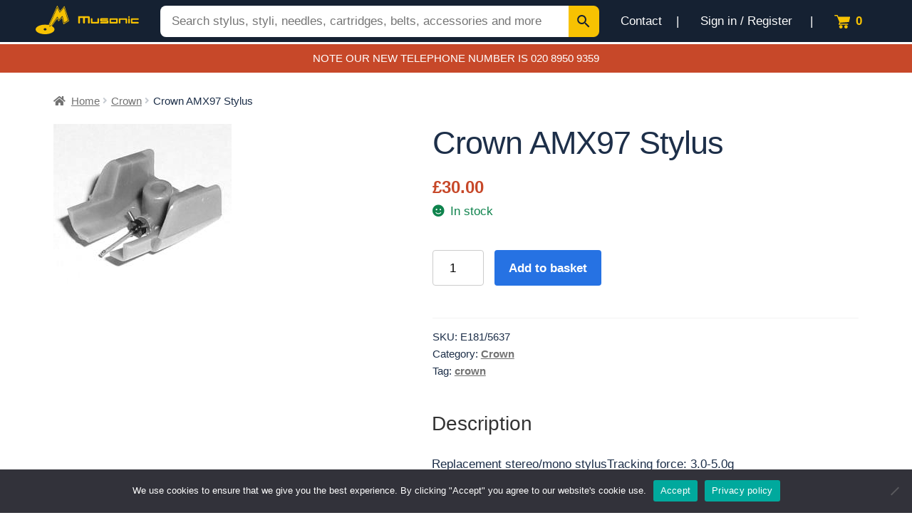

--- FILE ---
content_type: text/html; charset=utf-8
request_url: https://www.google.com/recaptcha/api2/anchor?ar=1&k=6LfQFSEdAAAAALQRcGuyJqMULKBHIhWLEKWbUbsE&co=aHR0cHM6Ly93d3cubXVzb25pYy5jby51azo0NDM.&hl=en&v=PoyoqOPhxBO7pBk68S4YbpHZ&size=invisible&anchor-ms=20000&execute-ms=30000&cb=sbufrvg8owwz
body_size: 48735
content:
<!DOCTYPE HTML><html dir="ltr" lang="en"><head><meta http-equiv="Content-Type" content="text/html; charset=UTF-8">
<meta http-equiv="X-UA-Compatible" content="IE=edge">
<title>reCAPTCHA</title>
<style type="text/css">
/* cyrillic-ext */
@font-face {
  font-family: 'Roboto';
  font-style: normal;
  font-weight: 400;
  font-stretch: 100%;
  src: url(//fonts.gstatic.com/s/roboto/v48/KFO7CnqEu92Fr1ME7kSn66aGLdTylUAMa3GUBHMdazTgWw.woff2) format('woff2');
  unicode-range: U+0460-052F, U+1C80-1C8A, U+20B4, U+2DE0-2DFF, U+A640-A69F, U+FE2E-FE2F;
}
/* cyrillic */
@font-face {
  font-family: 'Roboto';
  font-style: normal;
  font-weight: 400;
  font-stretch: 100%;
  src: url(//fonts.gstatic.com/s/roboto/v48/KFO7CnqEu92Fr1ME7kSn66aGLdTylUAMa3iUBHMdazTgWw.woff2) format('woff2');
  unicode-range: U+0301, U+0400-045F, U+0490-0491, U+04B0-04B1, U+2116;
}
/* greek-ext */
@font-face {
  font-family: 'Roboto';
  font-style: normal;
  font-weight: 400;
  font-stretch: 100%;
  src: url(//fonts.gstatic.com/s/roboto/v48/KFO7CnqEu92Fr1ME7kSn66aGLdTylUAMa3CUBHMdazTgWw.woff2) format('woff2');
  unicode-range: U+1F00-1FFF;
}
/* greek */
@font-face {
  font-family: 'Roboto';
  font-style: normal;
  font-weight: 400;
  font-stretch: 100%;
  src: url(//fonts.gstatic.com/s/roboto/v48/KFO7CnqEu92Fr1ME7kSn66aGLdTylUAMa3-UBHMdazTgWw.woff2) format('woff2');
  unicode-range: U+0370-0377, U+037A-037F, U+0384-038A, U+038C, U+038E-03A1, U+03A3-03FF;
}
/* math */
@font-face {
  font-family: 'Roboto';
  font-style: normal;
  font-weight: 400;
  font-stretch: 100%;
  src: url(//fonts.gstatic.com/s/roboto/v48/KFO7CnqEu92Fr1ME7kSn66aGLdTylUAMawCUBHMdazTgWw.woff2) format('woff2');
  unicode-range: U+0302-0303, U+0305, U+0307-0308, U+0310, U+0312, U+0315, U+031A, U+0326-0327, U+032C, U+032F-0330, U+0332-0333, U+0338, U+033A, U+0346, U+034D, U+0391-03A1, U+03A3-03A9, U+03B1-03C9, U+03D1, U+03D5-03D6, U+03F0-03F1, U+03F4-03F5, U+2016-2017, U+2034-2038, U+203C, U+2040, U+2043, U+2047, U+2050, U+2057, U+205F, U+2070-2071, U+2074-208E, U+2090-209C, U+20D0-20DC, U+20E1, U+20E5-20EF, U+2100-2112, U+2114-2115, U+2117-2121, U+2123-214F, U+2190, U+2192, U+2194-21AE, U+21B0-21E5, U+21F1-21F2, U+21F4-2211, U+2213-2214, U+2216-22FF, U+2308-230B, U+2310, U+2319, U+231C-2321, U+2336-237A, U+237C, U+2395, U+239B-23B7, U+23D0, U+23DC-23E1, U+2474-2475, U+25AF, U+25B3, U+25B7, U+25BD, U+25C1, U+25CA, U+25CC, U+25FB, U+266D-266F, U+27C0-27FF, U+2900-2AFF, U+2B0E-2B11, U+2B30-2B4C, U+2BFE, U+3030, U+FF5B, U+FF5D, U+1D400-1D7FF, U+1EE00-1EEFF;
}
/* symbols */
@font-face {
  font-family: 'Roboto';
  font-style: normal;
  font-weight: 400;
  font-stretch: 100%;
  src: url(//fonts.gstatic.com/s/roboto/v48/KFO7CnqEu92Fr1ME7kSn66aGLdTylUAMaxKUBHMdazTgWw.woff2) format('woff2');
  unicode-range: U+0001-000C, U+000E-001F, U+007F-009F, U+20DD-20E0, U+20E2-20E4, U+2150-218F, U+2190, U+2192, U+2194-2199, U+21AF, U+21E6-21F0, U+21F3, U+2218-2219, U+2299, U+22C4-22C6, U+2300-243F, U+2440-244A, U+2460-24FF, U+25A0-27BF, U+2800-28FF, U+2921-2922, U+2981, U+29BF, U+29EB, U+2B00-2BFF, U+4DC0-4DFF, U+FFF9-FFFB, U+10140-1018E, U+10190-1019C, U+101A0, U+101D0-101FD, U+102E0-102FB, U+10E60-10E7E, U+1D2C0-1D2D3, U+1D2E0-1D37F, U+1F000-1F0FF, U+1F100-1F1AD, U+1F1E6-1F1FF, U+1F30D-1F30F, U+1F315, U+1F31C, U+1F31E, U+1F320-1F32C, U+1F336, U+1F378, U+1F37D, U+1F382, U+1F393-1F39F, U+1F3A7-1F3A8, U+1F3AC-1F3AF, U+1F3C2, U+1F3C4-1F3C6, U+1F3CA-1F3CE, U+1F3D4-1F3E0, U+1F3ED, U+1F3F1-1F3F3, U+1F3F5-1F3F7, U+1F408, U+1F415, U+1F41F, U+1F426, U+1F43F, U+1F441-1F442, U+1F444, U+1F446-1F449, U+1F44C-1F44E, U+1F453, U+1F46A, U+1F47D, U+1F4A3, U+1F4B0, U+1F4B3, U+1F4B9, U+1F4BB, U+1F4BF, U+1F4C8-1F4CB, U+1F4D6, U+1F4DA, U+1F4DF, U+1F4E3-1F4E6, U+1F4EA-1F4ED, U+1F4F7, U+1F4F9-1F4FB, U+1F4FD-1F4FE, U+1F503, U+1F507-1F50B, U+1F50D, U+1F512-1F513, U+1F53E-1F54A, U+1F54F-1F5FA, U+1F610, U+1F650-1F67F, U+1F687, U+1F68D, U+1F691, U+1F694, U+1F698, U+1F6AD, U+1F6B2, U+1F6B9-1F6BA, U+1F6BC, U+1F6C6-1F6CF, U+1F6D3-1F6D7, U+1F6E0-1F6EA, U+1F6F0-1F6F3, U+1F6F7-1F6FC, U+1F700-1F7FF, U+1F800-1F80B, U+1F810-1F847, U+1F850-1F859, U+1F860-1F887, U+1F890-1F8AD, U+1F8B0-1F8BB, U+1F8C0-1F8C1, U+1F900-1F90B, U+1F93B, U+1F946, U+1F984, U+1F996, U+1F9E9, U+1FA00-1FA6F, U+1FA70-1FA7C, U+1FA80-1FA89, U+1FA8F-1FAC6, U+1FACE-1FADC, U+1FADF-1FAE9, U+1FAF0-1FAF8, U+1FB00-1FBFF;
}
/* vietnamese */
@font-face {
  font-family: 'Roboto';
  font-style: normal;
  font-weight: 400;
  font-stretch: 100%;
  src: url(//fonts.gstatic.com/s/roboto/v48/KFO7CnqEu92Fr1ME7kSn66aGLdTylUAMa3OUBHMdazTgWw.woff2) format('woff2');
  unicode-range: U+0102-0103, U+0110-0111, U+0128-0129, U+0168-0169, U+01A0-01A1, U+01AF-01B0, U+0300-0301, U+0303-0304, U+0308-0309, U+0323, U+0329, U+1EA0-1EF9, U+20AB;
}
/* latin-ext */
@font-face {
  font-family: 'Roboto';
  font-style: normal;
  font-weight: 400;
  font-stretch: 100%;
  src: url(//fonts.gstatic.com/s/roboto/v48/KFO7CnqEu92Fr1ME7kSn66aGLdTylUAMa3KUBHMdazTgWw.woff2) format('woff2');
  unicode-range: U+0100-02BA, U+02BD-02C5, U+02C7-02CC, U+02CE-02D7, U+02DD-02FF, U+0304, U+0308, U+0329, U+1D00-1DBF, U+1E00-1E9F, U+1EF2-1EFF, U+2020, U+20A0-20AB, U+20AD-20C0, U+2113, U+2C60-2C7F, U+A720-A7FF;
}
/* latin */
@font-face {
  font-family: 'Roboto';
  font-style: normal;
  font-weight: 400;
  font-stretch: 100%;
  src: url(//fonts.gstatic.com/s/roboto/v48/KFO7CnqEu92Fr1ME7kSn66aGLdTylUAMa3yUBHMdazQ.woff2) format('woff2');
  unicode-range: U+0000-00FF, U+0131, U+0152-0153, U+02BB-02BC, U+02C6, U+02DA, U+02DC, U+0304, U+0308, U+0329, U+2000-206F, U+20AC, U+2122, U+2191, U+2193, U+2212, U+2215, U+FEFF, U+FFFD;
}
/* cyrillic-ext */
@font-face {
  font-family: 'Roboto';
  font-style: normal;
  font-weight: 500;
  font-stretch: 100%;
  src: url(//fonts.gstatic.com/s/roboto/v48/KFO7CnqEu92Fr1ME7kSn66aGLdTylUAMa3GUBHMdazTgWw.woff2) format('woff2');
  unicode-range: U+0460-052F, U+1C80-1C8A, U+20B4, U+2DE0-2DFF, U+A640-A69F, U+FE2E-FE2F;
}
/* cyrillic */
@font-face {
  font-family: 'Roboto';
  font-style: normal;
  font-weight: 500;
  font-stretch: 100%;
  src: url(//fonts.gstatic.com/s/roboto/v48/KFO7CnqEu92Fr1ME7kSn66aGLdTylUAMa3iUBHMdazTgWw.woff2) format('woff2');
  unicode-range: U+0301, U+0400-045F, U+0490-0491, U+04B0-04B1, U+2116;
}
/* greek-ext */
@font-face {
  font-family: 'Roboto';
  font-style: normal;
  font-weight: 500;
  font-stretch: 100%;
  src: url(//fonts.gstatic.com/s/roboto/v48/KFO7CnqEu92Fr1ME7kSn66aGLdTylUAMa3CUBHMdazTgWw.woff2) format('woff2');
  unicode-range: U+1F00-1FFF;
}
/* greek */
@font-face {
  font-family: 'Roboto';
  font-style: normal;
  font-weight: 500;
  font-stretch: 100%;
  src: url(//fonts.gstatic.com/s/roboto/v48/KFO7CnqEu92Fr1ME7kSn66aGLdTylUAMa3-UBHMdazTgWw.woff2) format('woff2');
  unicode-range: U+0370-0377, U+037A-037F, U+0384-038A, U+038C, U+038E-03A1, U+03A3-03FF;
}
/* math */
@font-face {
  font-family: 'Roboto';
  font-style: normal;
  font-weight: 500;
  font-stretch: 100%;
  src: url(//fonts.gstatic.com/s/roboto/v48/KFO7CnqEu92Fr1ME7kSn66aGLdTylUAMawCUBHMdazTgWw.woff2) format('woff2');
  unicode-range: U+0302-0303, U+0305, U+0307-0308, U+0310, U+0312, U+0315, U+031A, U+0326-0327, U+032C, U+032F-0330, U+0332-0333, U+0338, U+033A, U+0346, U+034D, U+0391-03A1, U+03A3-03A9, U+03B1-03C9, U+03D1, U+03D5-03D6, U+03F0-03F1, U+03F4-03F5, U+2016-2017, U+2034-2038, U+203C, U+2040, U+2043, U+2047, U+2050, U+2057, U+205F, U+2070-2071, U+2074-208E, U+2090-209C, U+20D0-20DC, U+20E1, U+20E5-20EF, U+2100-2112, U+2114-2115, U+2117-2121, U+2123-214F, U+2190, U+2192, U+2194-21AE, U+21B0-21E5, U+21F1-21F2, U+21F4-2211, U+2213-2214, U+2216-22FF, U+2308-230B, U+2310, U+2319, U+231C-2321, U+2336-237A, U+237C, U+2395, U+239B-23B7, U+23D0, U+23DC-23E1, U+2474-2475, U+25AF, U+25B3, U+25B7, U+25BD, U+25C1, U+25CA, U+25CC, U+25FB, U+266D-266F, U+27C0-27FF, U+2900-2AFF, U+2B0E-2B11, U+2B30-2B4C, U+2BFE, U+3030, U+FF5B, U+FF5D, U+1D400-1D7FF, U+1EE00-1EEFF;
}
/* symbols */
@font-face {
  font-family: 'Roboto';
  font-style: normal;
  font-weight: 500;
  font-stretch: 100%;
  src: url(//fonts.gstatic.com/s/roboto/v48/KFO7CnqEu92Fr1ME7kSn66aGLdTylUAMaxKUBHMdazTgWw.woff2) format('woff2');
  unicode-range: U+0001-000C, U+000E-001F, U+007F-009F, U+20DD-20E0, U+20E2-20E4, U+2150-218F, U+2190, U+2192, U+2194-2199, U+21AF, U+21E6-21F0, U+21F3, U+2218-2219, U+2299, U+22C4-22C6, U+2300-243F, U+2440-244A, U+2460-24FF, U+25A0-27BF, U+2800-28FF, U+2921-2922, U+2981, U+29BF, U+29EB, U+2B00-2BFF, U+4DC0-4DFF, U+FFF9-FFFB, U+10140-1018E, U+10190-1019C, U+101A0, U+101D0-101FD, U+102E0-102FB, U+10E60-10E7E, U+1D2C0-1D2D3, U+1D2E0-1D37F, U+1F000-1F0FF, U+1F100-1F1AD, U+1F1E6-1F1FF, U+1F30D-1F30F, U+1F315, U+1F31C, U+1F31E, U+1F320-1F32C, U+1F336, U+1F378, U+1F37D, U+1F382, U+1F393-1F39F, U+1F3A7-1F3A8, U+1F3AC-1F3AF, U+1F3C2, U+1F3C4-1F3C6, U+1F3CA-1F3CE, U+1F3D4-1F3E0, U+1F3ED, U+1F3F1-1F3F3, U+1F3F5-1F3F7, U+1F408, U+1F415, U+1F41F, U+1F426, U+1F43F, U+1F441-1F442, U+1F444, U+1F446-1F449, U+1F44C-1F44E, U+1F453, U+1F46A, U+1F47D, U+1F4A3, U+1F4B0, U+1F4B3, U+1F4B9, U+1F4BB, U+1F4BF, U+1F4C8-1F4CB, U+1F4D6, U+1F4DA, U+1F4DF, U+1F4E3-1F4E6, U+1F4EA-1F4ED, U+1F4F7, U+1F4F9-1F4FB, U+1F4FD-1F4FE, U+1F503, U+1F507-1F50B, U+1F50D, U+1F512-1F513, U+1F53E-1F54A, U+1F54F-1F5FA, U+1F610, U+1F650-1F67F, U+1F687, U+1F68D, U+1F691, U+1F694, U+1F698, U+1F6AD, U+1F6B2, U+1F6B9-1F6BA, U+1F6BC, U+1F6C6-1F6CF, U+1F6D3-1F6D7, U+1F6E0-1F6EA, U+1F6F0-1F6F3, U+1F6F7-1F6FC, U+1F700-1F7FF, U+1F800-1F80B, U+1F810-1F847, U+1F850-1F859, U+1F860-1F887, U+1F890-1F8AD, U+1F8B0-1F8BB, U+1F8C0-1F8C1, U+1F900-1F90B, U+1F93B, U+1F946, U+1F984, U+1F996, U+1F9E9, U+1FA00-1FA6F, U+1FA70-1FA7C, U+1FA80-1FA89, U+1FA8F-1FAC6, U+1FACE-1FADC, U+1FADF-1FAE9, U+1FAF0-1FAF8, U+1FB00-1FBFF;
}
/* vietnamese */
@font-face {
  font-family: 'Roboto';
  font-style: normal;
  font-weight: 500;
  font-stretch: 100%;
  src: url(//fonts.gstatic.com/s/roboto/v48/KFO7CnqEu92Fr1ME7kSn66aGLdTylUAMa3OUBHMdazTgWw.woff2) format('woff2');
  unicode-range: U+0102-0103, U+0110-0111, U+0128-0129, U+0168-0169, U+01A0-01A1, U+01AF-01B0, U+0300-0301, U+0303-0304, U+0308-0309, U+0323, U+0329, U+1EA0-1EF9, U+20AB;
}
/* latin-ext */
@font-face {
  font-family: 'Roboto';
  font-style: normal;
  font-weight: 500;
  font-stretch: 100%;
  src: url(//fonts.gstatic.com/s/roboto/v48/KFO7CnqEu92Fr1ME7kSn66aGLdTylUAMa3KUBHMdazTgWw.woff2) format('woff2');
  unicode-range: U+0100-02BA, U+02BD-02C5, U+02C7-02CC, U+02CE-02D7, U+02DD-02FF, U+0304, U+0308, U+0329, U+1D00-1DBF, U+1E00-1E9F, U+1EF2-1EFF, U+2020, U+20A0-20AB, U+20AD-20C0, U+2113, U+2C60-2C7F, U+A720-A7FF;
}
/* latin */
@font-face {
  font-family: 'Roboto';
  font-style: normal;
  font-weight: 500;
  font-stretch: 100%;
  src: url(//fonts.gstatic.com/s/roboto/v48/KFO7CnqEu92Fr1ME7kSn66aGLdTylUAMa3yUBHMdazQ.woff2) format('woff2');
  unicode-range: U+0000-00FF, U+0131, U+0152-0153, U+02BB-02BC, U+02C6, U+02DA, U+02DC, U+0304, U+0308, U+0329, U+2000-206F, U+20AC, U+2122, U+2191, U+2193, U+2212, U+2215, U+FEFF, U+FFFD;
}
/* cyrillic-ext */
@font-face {
  font-family: 'Roboto';
  font-style: normal;
  font-weight: 900;
  font-stretch: 100%;
  src: url(//fonts.gstatic.com/s/roboto/v48/KFO7CnqEu92Fr1ME7kSn66aGLdTylUAMa3GUBHMdazTgWw.woff2) format('woff2');
  unicode-range: U+0460-052F, U+1C80-1C8A, U+20B4, U+2DE0-2DFF, U+A640-A69F, U+FE2E-FE2F;
}
/* cyrillic */
@font-face {
  font-family: 'Roboto';
  font-style: normal;
  font-weight: 900;
  font-stretch: 100%;
  src: url(//fonts.gstatic.com/s/roboto/v48/KFO7CnqEu92Fr1ME7kSn66aGLdTylUAMa3iUBHMdazTgWw.woff2) format('woff2');
  unicode-range: U+0301, U+0400-045F, U+0490-0491, U+04B0-04B1, U+2116;
}
/* greek-ext */
@font-face {
  font-family: 'Roboto';
  font-style: normal;
  font-weight: 900;
  font-stretch: 100%;
  src: url(//fonts.gstatic.com/s/roboto/v48/KFO7CnqEu92Fr1ME7kSn66aGLdTylUAMa3CUBHMdazTgWw.woff2) format('woff2');
  unicode-range: U+1F00-1FFF;
}
/* greek */
@font-face {
  font-family: 'Roboto';
  font-style: normal;
  font-weight: 900;
  font-stretch: 100%;
  src: url(//fonts.gstatic.com/s/roboto/v48/KFO7CnqEu92Fr1ME7kSn66aGLdTylUAMa3-UBHMdazTgWw.woff2) format('woff2');
  unicode-range: U+0370-0377, U+037A-037F, U+0384-038A, U+038C, U+038E-03A1, U+03A3-03FF;
}
/* math */
@font-face {
  font-family: 'Roboto';
  font-style: normal;
  font-weight: 900;
  font-stretch: 100%;
  src: url(//fonts.gstatic.com/s/roboto/v48/KFO7CnqEu92Fr1ME7kSn66aGLdTylUAMawCUBHMdazTgWw.woff2) format('woff2');
  unicode-range: U+0302-0303, U+0305, U+0307-0308, U+0310, U+0312, U+0315, U+031A, U+0326-0327, U+032C, U+032F-0330, U+0332-0333, U+0338, U+033A, U+0346, U+034D, U+0391-03A1, U+03A3-03A9, U+03B1-03C9, U+03D1, U+03D5-03D6, U+03F0-03F1, U+03F4-03F5, U+2016-2017, U+2034-2038, U+203C, U+2040, U+2043, U+2047, U+2050, U+2057, U+205F, U+2070-2071, U+2074-208E, U+2090-209C, U+20D0-20DC, U+20E1, U+20E5-20EF, U+2100-2112, U+2114-2115, U+2117-2121, U+2123-214F, U+2190, U+2192, U+2194-21AE, U+21B0-21E5, U+21F1-21F2, U+21F4-2211, U+2213-2214, U+2216-22FF, U+2308-230B, U+2310, U+2319, U+231C-2321, U+2336-237A, U+237C, U+2395, U+239B-23B7, U+23D0, U+23DC-23E1, U+2474-2475, U+25AF, U+25B3, U+25B7, U+25BD, U+25C1, U+25CA, U+25CC, U+25FB, U+266D-266F, U+27C0-27FF, U+2900-2AFF, U+2B0E-2B11, U+2B30-2B4C, U+2BFE, U+3030, U+FF5B, U+FF5D, U+1D400-1D7FF, U+1EE00-1EEFF;
}
/* symbols */
@font-face {
  font-family: 'Roboto';
  font-style: normal;
  font-weight: 900;
  font-stretch: 100%;
  src: url(//fonts.gstatic.com/s/roboto/v48/KFO7CnqEu92Fr1ME7kSn66aGLdTylUAMaxKUBHMdazTgWw.woff2) format('woff2');
  unicode-range: U+0001-000C, U+000E-001F, U+007F-009F, U+20DD-20E0, U+20E2-20E4, U+2150-218F, U+2190, U+2192, U+2194-2199, U+21AF, U+21E6-21F0, U+21F3, U+2218-2219, U+2299, U+22C4-22C6, U+2300-243F, U+2440-244A, U+2460-24FF, U+25A0-27BF, U+2800-28FF, U+2921-2922, U+2981, U+29BF, U+29EB, U+2B00-2BFF, U+4DC0-4DFF, U+FFF9-FFFB, U+10140-1018E, U+10190-1019C, U+101A0, U+101D0-101FD, U+102E0-102FB, U+10E60-10E7E, U+1D2C0-1D2D3, U+1D2E0-1D37F, U+1F000-1F0FF, U+1F100-1F1AD, U+1F1E6-1F1FF, U+1F30D-1F30F, U+1F315, U+1F31C, U+1F31E, U+1F320-1F32C, U+1F336, U+1F378, U+1F37D, U+1F382, U+1F393-1F39F, U+1F3A7-1F3A8, U+1F3AC-1F3AF, U+1F3C2, U+1F3C4-1F3C6, U+1F3CA-1F3CE, U+1F3D4-1F3E0, U+1F3ED, U+1F3F1-1F3F3, U+1F3F5-1F3F7, U+1F408, U+1F415, U+1F41F, U+1F426, U+1F43F, U+1F441-1F442, U+1F444, U+1F446-1F449, U+1F44C-1F44E, U+1F453, U+1F46A, U+1F47D, U+1F4A3, U+1F4B0, U+1F4B3, U+1F4B9, U+1F4BB, U+1F4BF, U+1F4C8-1F4CB, U+1F4D6, U+1F4DA, U+1F4DF, U+1F4E3-1F4E6, U+1F4EA-1F4ED, U+1F4F7, U+1F4F9-1F4FB, U+1F4FD-1F4FE, U+1F503, U+1F507-1F50B, U+1F50D, U+1F512-1F513, U+1F53E-1F54A, U+1F54F-1F5FA, U+1F610, U+1F650-1F67F, U+1F687, U+1F68D, U+1F691, U+1F694, U+1F698, U+1F6AD, U+1F6B2, U+1F6B9-1F6BA, U+1F6BC, U+1F6C6-1F6CF, U+1F6D3-1F6D7, U+1F6E0-1F6EA, U+1F6F0-1F6F3, U+1F6F7-1F6FC, U+1F700-1F7FF, U+1F800-1F80B, U+1F810-1F847, U+1F850-1F859, U+1F860-1F887, U+1F890-1F8AD, U+1F8B0-1F8BB, U+1F8C0-1F8C1, U+1F900-1F90B, U+1F93B, U+1F946, U+1F984, U+1F996, U+1F9E9, U+1FA00-1FA6F, U+1FA70-1FA7C, U+1FA80-1FA89, U+1FA8F-1FAC6, U+1FACE-1FADC, U+1FADF-1FAE9, U+1FAF0-1FAF8, U+1FB00-1FBFF;
}
/* vietnamese */
@font-face {
  font-family: 'Roboto';
  font-style: normal;
  font-weight: 900;
  font-stretch: 100%;
  src: url(//fonts.gstatic.com/s/roboto/v48/KFO7CnqEu92Fr1ME7kSn66aGLdTylUAMa3OUBHMdazTgWw.woff2) format('woff2');
  unicode-range: U+0102-0103, U+0110-0111, U+0128-0129, U+0168-0169, U+01A0-01A1, U+01AF-01B0, U+0300-0301, U+0303-0304, U+0308-0309, U+0323, U+0329, U+1EA0-1EF9, U+20AB;
}
/* latin-ext */
@font-face {
  font-family: 'Roboto';
  font-style: normal;
  font-weight: 900;
  font-stretch: 100%;
  src: url(//fonts.gstatic.com/s/roboto/v48/KFO7CnqEu92Fr1ME7kSn66aGLdTylUAMa3KUBHMdazTgWw.woff2) format('woff2');
  unicode-range: U+0100-02BA, U+02BD-02C5, U+02C7-02CC, U+02CE-02D7, U+02DD-02FF, U+0304, U+0308, U+0329, U+1D00-1DBF, U+1E00-1E9F, U+1EF2-1EFF, U+2020, U+20A0-20AB, U+20AD-20C0, U+2113, U+2C60-2C7F, U+A720-A7FF;
}
/* latin */
@font-face {
  font-family: 'Roboto';
  font-style: normal;
  font-weight: 900;
  font-stretch: 100%;
  src: url(//fonts.gstatic.com/s/roboto/v48/KFO7CnqEu92Fr1ME7kSn66aGLdTylUAMa3yUBHMdazQ.woff2) format('woff2');
  unicode-range: U+0000-00FF, U+0131, U+0152-0153, U+02BB-02BC, U+02C6, U+02DA, U+02DC, U+0304, U+0308, U+0329, U+2000-206F, U+20AC, U+2122, U+2191, U+2193, U+2212, U+2215, U+FEFF, U+FFFD;
}

</style>
<link rel="stylesheet" type="text/css" href="https://www.gstatic.com/recaptcha/releases/PoyoqOPhxBO7pBk68S4YbpHZ/styles__ltr.css">
<script nonce="LPTT1ul2Ysu-n4Rhez2QkQ" type="text/javascript">window['__recaptcha_api'] = 'https://www.google.com/recaptcha/api2/';</script>
<script type="text/javascript" src="https://www.gstatic.com/recaptcha/releases/PoyoqOPhxBO7pBk68S4YbpHZ/recaptcha__en.js" nonce="LPTT1ul2Ysu-n4Rhez2QkQ">
      
    </script></head>
<body><div id="rc-anchor-alert" class="rc-anchor-alert"></div>
<input type="hidden" id="recaptcha-token" value="[base64]">
<script type="text/javascript" nonce="LPTT1ul2Ysu-n4Rhez2QkQ">
      recaptcha.anchor.Main.init("[\x22ainput\x22,[\x22bgdata\x22,\x22\x22,\[base64]/[base64]/[base64]/[base64]/[base64]/UltsKytdPUU6KEU8MjA0OD9SW2wrK109RT4+NnwxOTI6KChFJjY0NTEyKT09NTUyOTYmJk0rMTxjLmxlbmd0aCYmKGMuY2hhckNvZGVBdChNKzEpJjY0NTEyKT09NTYzMjA/[base64]/[base64]/[base64]/[base64]/[base64]/[base64]/[base64]\x22,\[base64]\\u003d\\u003d\x22,\[base64]/wrnDncO4wrjCksK+LwjDkHbDrsOTMcOIw7hsQnE6YSLDpVpxwrnDhWpwQsOXwozCicOfejsRwoo2wp/[base64]/CkGDDmislwqUnw6LChcKuZV3Ds8OiIVXDkMOUbsK4VxLCgBlrw6hbwq7CrDQUCcOYCxkwwpUnasKcwp3Dr2nCjkzDuRrCmsOCwp/[base64]/DmcKpZ2bClcO9w5gOw6JXKsKMMcO+DsKEwrJ0YMOUw7xsw6/ChnVQFG5lHMOXw7NyBsOibQAOHnIAVMKJQcOzwrUsw64rwqN3JMOFaMK4D8OaY3fCjhVrw6Nqw7vDq8KYYhVJScKhwrImHXDDgFzCjwrDkRpjAiDCghdrXsKBFcKxTXnCs8KRwrTCtl/Dl8OXw7xBWhNVwoxlw47ClzJ5w5TDrG49YRbDh8KtFxd1w7Jwwr8Ww6fCpxRCw7DDiMKPDyQjMTYJw5Mywp/[base64]/DQ1/w63CoBHDgm/DscKBw7fDisKHeFRvAMOHw4Rca2dWwqLDoxQ/YcKww4HClsKRN2DDgwlOGTbCjQbDkcKHwoDCnRHCosK5w4XCimjCgDrDpGk9YcOBMFsSNG/DqXB7X34mwrXCkcOHIlxCThTCmsOtwoAvLAwQdBbCnMOnwq/DkMKnw6LClgDDncO1w6fCngslworDjMK5woDChsKuDU3DuMOew51pw48bw4fDuMKkw4cow7J+EFpeUMOCRzfDqBrDm8OwCMK2HcKPw7jDosOjFcOXw5piFcOUFB/CtT0EwpEXcMOJBsO3L0gewrgFOcKqTU/DscKOQzrDnsK+KMOBXzHCmUdfRz/Chz7Du2IdDMKzZ010w7XDqSfCicOmwpY6w7RIwrXDpMO5wptsSE7DjsO1wobDtW7DhMKzdcKhw6bDt0XDj07DmcOcwojDq2dXQsK+eRPDvijDisO9wofCuzofKmjCkm/Cr8K6JsKKwr/CoA7CnSnCgQ4wwo3CrsKMSDHDmT0lSyvDqsOfesK6DnjDgz7CjsKHWcKlA8Obw5fCrXYow5TDiMOtESchw6fDvQ3Do1Jdwq5VwoLDnGw0Ex/Cp3LCvlouJlbDlQHDknnCnQXDuTMoNwgUL2nDmy8+CTQgw7sVbcOpfUZbZE3DqmNtwpZ9ZsOUScOXdHArScODwp3CoH8zR8KoVcOzTcOMw6Ylw41Nw6/CjloqwoN5wqfDvCHChMOiFGbCjS0Aw53DmsOxw5lFw6hVw7RlVMKOwpZDwqzDq2LDl14XRgAzwpLCpsKhesOWRsOWVMOwwqXCsn7Cgl7CmsOtVnISUnfCoVRsGsKGKTV+D8KmPcKMYhZaRS8VDcKew7Y8w4pXw6XDm8KQOcOJwoEuw4/DolFgw41LVsK2woY6dng4w4UXecOkw5N1B8KhwrHDn8OKw5UBwowuwq9MQ3o8HcOZwqZjK8Odwq/DvcKnwqt9ZMK8Ly0nwrU6esKBw7/Diy4Pw4jCs1IvwptFwpDDvsOrw6PCi8KWw7nCm1BAwqDDsxkNJzDCucOww5clIVx6EHHCmDrCumBZwrVnwp7Dt1c5wpbCg2/DvWHCqsK6PzbCoGbCniUzR0jCtMKmexZqw6DDv1DCmSPDllRnw7XDvcO2woTChzpZw4ENQcOYdMOMw5/ChsOjWsKnVMKUwpLDqsK6dMO/IMOODcOjwoTChsK3w4QNwpDDsn8xw6VGwpQCw7thwrbDvQvDgwPDgcOiwozCslkSwqDDqMO2A0RBw4/DqHzCqCjDmjnDhFRSwpEuw5QEw78NNyAsPV1jZMOSOsOAwoo2w7LDsEllCSoqw6jClsO8KMO7fUtUwpjDucOAw63DlMOMw5gaw6bDg8KwL8Kiw6PDsMK9Zw4+w6fCp2DCmTDCs2rDogvClXXChy8aUX8CwrhEwpzCs05Pwo/CnMOcwpXDgMORwqA1wpAnRMOnwoRWOl4qw4smOsOjwpc4w5UCWG0Jw5JYcAXCp8K5JgBSw6fDkDTDpcKQwqnCmMKxwpbDp8O4GMODecKJwrc5BhJGIgTCusKZQsO7XMKpacKAwo/DgwbCog/DjXZ2fUp+NMOmXjfCjzTDnRbDt8KBLsORBMOiwqgqeXvDksOYw6bDi8KuBMKrwrh6w5TDv3rCsx5+EWpywpjCtsOCw5XCpsK7wrEiw79NTsKfGAXDo8K/w5pww7XDjHDDmgVgw4nDt1R9VMKGw6vCh3lFwrkRHsKjwoxcOjAofhVNO8Kjc2xtdcOdwrFXV3FFwpxMw7fDv8O5ScO0w7fCtETDosKwT8KrwqMQM8KUw4RjwolTJsOsTsOiZ2TCiGjChVvCtsKYXMO6w7teWMKswrQtc8OKdMOYU37Ci8OZDj7Cjx/CtcKfWwvCiyBxwpsbwoLCnMOKHjLDpcKew6duw7rCk13DmCfDhcKCFgMhccK1bMO0wo/DlcKQUMOIXi5nLg4+wobCoWTCr8OPwpfCk8KiT8KhFBvDiyR6wrzCosOgwqjDgMKlPjXChQRuwrvCgcKiw41uUxTCmBcKw6JOwrrDqi0/P8OdWE3DtcKXwqREdA5AUsKQwpEAw5PCosO9woITwoTDrAEsw6xaMsO+W8OxwrZ/w6jDgsKEwrvCk20dOA3Dv3AtMcOKwqjDlWU+McOhFsKxwqvCjmVcBgrDhsKgCh3CgSMHFsODw5DDtcKBbVbCvWzCn8Kka8OSA2TDjMO8MMOYwoPDtxtVw6/CnsOEecOQV8OJwqPCti1QX0LDogDCqBtqw6UCw7XCh8KqCsKtasKdwoYWI0pzwovDrsKLwqXDosO9w7E1KjtHDsODJsOswrtzdgxiwrR7w6TCgcOPw6pow4PDoC96w4nCu0YUw4/Dm8O4CWLDmcKpwrdlw4TDlS/CpVHDkcK9w69HwoDCglrDm8Kow5cMScO3W2nDkcKsw55BOsKGE8KOwrtuw78PIcOGwq5Jw5ETDBDCiyUSwr9VTzrChE1UNh/DnxzCtWAywqcWw6fDnX9CeMOrfMKXF0nCuMOIw7fCs0RMw5PDsMOEEsKsG8KcWwZJwpXDgMO9KsOiw5J4wr8XwpvCrA7DuXR6UlgxUcOJw7oTP8Oww5bCocKsw5ISEQdIwqPDuSvClMKaHll4LUPCuj7DkSF6QxZ+wqDDijAOI8K/[base64]/DixrCkinDkkV7wqlmwr41w6PDlhNEwq7DpFF5w43DlyzCk0fCohLDl8Kmw6IQwrvDtMKRF0vCg1nDngNfIXjDocKDw6/[base64]/DnMOIw7TDvw3CjEcdw5QMfHfDtHB8XcKew6VWw6TChMONQg1BDsOCN8KxwrHChcKjwpTCisO2H3rDrsOiT8KJw7bDkgPCp8KzI3Nawo0ww6nDuMKEw4cXCMKuS0rDi8Kmw5LCl0rDoMOPdsOPwrd+KB8ODANzEApkwrvDisKQWU4sw5nDqjMMwrQzS8Kzw6zCk8KHwo/CmEAGYAZLcHVzFXVKw4LDkycWJcKpw5xPw5bDvxdifcOWEsORc8OBwqvCgsO3an0efg/[base64]/CocKOw51WRSoLwojCiwTCmBTDhMOWwrpnF8OiPU1dw4QBH8KMwoE5F8Otw4xkwpHDv1PClsOUKcKBV8KFF8ORecK3GMOiw65uHxXDhULDrwQswqlrwooiElU5GsKlFMOnLMOjSMOIQ8OOwovCv1/CusKhwqkJVcOlNsKTwqgpKsKLaMOdwp/DkBc2wrEfcznDscOKRcOHC8O/woBYw6TCpcOVFQNnQ8KuPcOlScKNLysgMcKbwrbCgzrDosOZwp51P8KjIXUUdsOGwrnDhsOuesObw54TJ8O3w5QeUFbDiUDDvsKmwopJZMKLw7VxNyBbwoIdKcOYF8OOw4EXM8KyMGwJwqjCosKEw6d7w4zDj8OqJ3bCvWLCmXMRKcKiw781w6/Cn0smREYqNjU+w51eIHpRL8O3AFcHTCXChcKwI8KqwrvDicOAw6zDtBwuG8OQwobCmzF9O8KEw4UCB1TClQZ5RloZw7TCksObwrjDnArDlXBeZsK6QU0WwqzCsUF5wobCqxnCiF9RwpHDqg8IADDDu2c1w77Dkl/DjMKtwp4tDcKfw4ppeCPDtwXCvmN3AMOvw4xreMKqJDgdbxV8UUvDkGh7Z8OwG8Kmwr4GGWgOwpEBwoDCuD10GcOWNcKIJT/CqQF4csKbw7vCn8OnPsO/wo9+w7zDgwcRN3M/DMKQFwXCv8Kgw7Y5JcK6wochFVw9w5nCosOIw6bDlMObTcKVw7h0V8KkwrHCnx3Ci8KcSMOCwpotw73CliclcjrCjMK6DBltGMKTIBURDUzCugTDqMOGw6vDqxcwOgIzcwbCi8OABMKAYitxwr9SMcObw5VDBMOoO8OjwpgGMGZmw4LDvMOaQi/[base64]/DrjcVfkzDgMKUw7gpOsOUwqERw4VDwpNsw6XCvMK5J8OfwrE6wr0iQMONf8KZw4LDscK6UjJXw5jCplgBdnVTZsKcSAdVwpXDonDCnyR9ZMKOf8KZRjrCkw/Du8KIw4/CpMOPw6YhPnPDjxp0wrAgTB0tOMKQaGNdBhfCsAt6YWlrS0ZPc2QiCTPDmx0JW8KCwqR2w6nCoMO8IMOSwqIFw4t9akjCn8OnwpxeMQ3CsHRLwobDr8KdL8OvwpFvNMKwwr/[base64]/S00AQ8KPw6nDtcKOw7LCm8KVKEbCk8OPw7rCrk3CpHPDgwkdWiLDisKSwpEHA8KZw51bNsOuSsOnw4UCY3bCrS/CkmfDqWrDhsOaAynChgU2w5PDlzTCp8OOInFZwonCgMOOw4ocw4RoJHUscjc1BMOLw6dmw5k4w67CuQFyw68hw5tdwpkfwq/CtcK/EcOrCmlaIMKiwpsVHsOAw6zDhcKsw5ZDEsOsw5xeD2xQdsOwSh/DtcK1w7VQwod4w5DCuMK0GcKESAbDlMOrwqp/L8OIBXlAGMKPHhY/NEgFVMKecHTCtAHCnQtTOEXCoU47wrEowpIHwo/CgcK4wq/[base64]/CjsKoJVXCmm7DhwDDuhDCg0Z/w6Y6Q17CmFjCp1glN8KXw6PDqsKrJTvDiHJyw7vDkcOtwo1dKHLDuMKIS8KPLMOfwq5mEE/CpMKsaUHDncKoBHZsccOpwp/CojDCjsKBw73ClSDDijgTw4zDlsK4Z8K2w4XDtcKMw5nCvnXDjTMjHcOaFkHCpG7DkWEpG8KZah8uw6xWNihVKcO5wrTCv8KcVcOsw4jDt1I5w7d+wojCu0rDqMOiw5Uxw5XDh03ClADDs2F0KsOCIBnCiCzDv2zDrcOew64/[base64]/aMKwNgfCp0DCrntUTiMrw5rCp8KnwpvCv3/DusO3wqY0PsKZw43CtkTCvMK3RMKDw406F8Kbwq3Dk3fDp1jCtsKZwrPCuTfDh8KcY8K/w4LCp280GMKXw59HQsOFQhdFWMKQw540wrhYw4HDqnwIwrLCg20BT0EhIMKNETNaNEPDplBwdAsWEG0eaBnCiirCtS3DhirDsMKYBh3DsA/Dhl9iw7fDsCkNwqExw67DjF3CvUppdhPCvSogwrXDgHjDkcKEd2zDgWtawqpaGV3CtsKcw5t/w7jCniMAA1wXwot3c8O4HHHCksOgw6FmSMOGR8Kiw7cLw6lPwplvwrXCtsOcbWTCvFrCvMOxLsKhw68Kw43CmcOVw63CgTHCmkHDnTIzN8K3wo0xwoUNw6N/ZMOfe8OMwonDlcOxW0zCpEPDpMK6w7jCikTDssOnw51Uw7YCwrkEw5hXY8KbAH/CpsO2OFR1d8Omw4piOAA4wpoqw7bDpFllc8KXwo4Jw5puEcO+W8ONwr3CgsK7al3Coj3Dm3DDpsOnacKEwpoaHArCthjCrsO/wovCr8KTw4zDrn7CosOmw57Dj8KJwo7CvcO8E8KrVFY5GHnCtsOBw6PDggNodBxHXMOkHQElwp3DshDDucOewq3Dh8Opw7LDoDbDlSNQw6bCqTLDjF8bw4bCucKoWsKRw7PDucOowpgQwqk2w7/DiUQGw6MBw4sVVcKjwqHDt8OACsKpwrbCox3CucKvwrvCl8K0U2TCsMKew48gw5dXw7oWw5kBw6XDsFbCgsKdw6/Dj8K8w5jChcODw7JhwpHDiz/DtVEYwojDsB/CqcOgPytJfDLDuHvChHwfBnIdw4XCmcKVwrvDr8KGK8OaDTkowoZBw7dmw4/DmcKNw7VoEcOOTVQ0NcOzwrE+w7AkQCB3w7BHUcOWw5oewqHCu8Kow44ywqzDrMKjTsOVKcK6Y8KXw53DscO6wpURSksoW0ITEsKxw4zDlcK1wovDtsOfw4Vowo87D2o7XzzCvSdZw7lxBsOlwo7DmjLDhcKRBBTCvsKpwrTCtcK3BsOIw6/DocOVwqnCpGvCiGA9w5jCu8O+woAXw6Qbw4/Cs8KDw5o7asKmNcOTGcK/w5TDh1FZGWUBw4vDvz0EwpnDr8Orw7xpb8Oew79Xw6fCnMKawqBUwohuPlpDCMKJwrFpwoBkXk/DiMKGPwE5w7UUKG3ClcOBwo5uf8KdwrXDpWg5wphBw6jCjBHDv298w6HDiB01X2dvGEJpUcKVwrYDwq0/e8OWw70owp1gXB/CgMKIw7VJwphYLMO3wofDsAEMwp/DmmXDgwdvYjAGw4okG8KBEsOgwoYhw7EqdMK5w5TCjT7CszPCuMKqw5jCtcOcLQ/CkivDtBF6wq5bw6RTb1cHw7HDmMOee09UIcOCwrVaa3YMw4AIBCfCsgVRSsO+w5RzwqNfesO7asKLDQU7w5zDgDYMCxlmecOyw6EWL8Krw5DCpH0nwqDClsOPw5IQw5E+w4nDl8Kxwp/CjMKaJWTCpcOJwoBqw6UEw7VBwo1/[base64]/[base64]/[base64]/CnMO/VsOPQzU4VcOIaixXMcONw4JXw7PDvxLDvz3DsRJtMH84aMKNwrPDtsK5YW7Di8KvO8KHRsOUworDojxzQhVYwq/[base64]/[base64]/DjzbDmcOeE8K9Gk9fCsKRw5PDhMK7wpsyw43DusO9fcOkw69uwp4eQCDDhcKbw50xSA1uwpxFBxvCuzvCvQjCmwhcw5Y4eMKUwo7DgjxzwqdWF3/DiiXCnsKpGk99wqEGScKrwrAFWcKew4YBF0/CnHPDowF1wpvDncKOw5IPw6hbEgPDs8O9w57DhTApwpDCkCzCgsO3KCEBw5Z9NMKTw6c3DcKRcsKzd8O8wpXCocKRw64WJsKewqgWTSjDiCQrHijDmj1gTcK5MsOUYyEZw550wovDjsO7GMKqw4LDmMKXUMOzL8KvXsKRwrbCi3bCvUMrfD0aw4/CscKNI8KDw7jCpcKtKUkmSl5NDMO8UUrDusO/[base64]/CnsOhwqIDZQvDosKww4jDjsKrc8K/BAJCDGk8woAew7gzw4NSwqjCvDHCoMKKw78Kwpl6JcO5JAPDtBUJwrrCnsOWwovClmrCsx8DbMKVUsKDAsOBVcKeRW3CvhQOYgNrJzjDng17wqTCu8OCeMKUw6smX8OAE8KHA8KrUFMxHzpBaSzDr3k9wp93w6HDmGp0bMKlw6/DkMOnIMKbw4xnPkk5F8OgwprCmxPDiRHCisOoOU51wqIfwr5QcMK+UgHChsONw7zCnHbCsmoiwpTDiRzDmgzCpzd3w6HDv8OKwq8lw7crZcOVE2jCk8OdBcOJwoLCtDUgwrLDs8K/UTcdf8K1NGAzScOifjrCncKewobDqU9CaCcEw7LDncKaw7Bdw67DmFzCnnVqw4jCjiF2wpowHCUHZmrCjcKRw63DssKowqcxQXLChxYLw4s1DsKRdMKkwpLCl1cMfCfCtmfDtWsMw70Yw4vDjQgmX15ZDsKqw5p0w4Bhwokrw7nDuWLCngvCmsKkwqrDtgh/ScKSwp/DihEIRMOew63Cv8K6w47DqkPCm0NJV8O/EMKEO8KQwoTDqMKMFlltwrTCk8O5IU0FDMKydgbCmH8pwqReblJmfcOKaV7DixnCkMOyV8OqXg3CqgYuccK0WcKNw5DDrmFlZ8KQwpPCqsK7w6LDmztbw59xMcOMw7USAGXDnjZTGk8bw4ELwoFBZsOILyZZacKRbEnDjmYgZ8OYw5gxw7jCq8Omb8KKw6/CgcKZwrI+HTbCv8KAwrbDvmHCvH0BwoYRw6piw5HDpk/Ch8KhNsKOw6oSNMK2dMKkwrU4JsOdw6sYw6vDk8K/w7bCui/CpQVrcMOjw7oDIBLCmcKcCsKwVcOFWytPcVHCscObDhcFWcO5DMOjw792D1zDqV4SFQppwoVfw4EiWMKmZ8Opw7bDsCfCt1t3WFXDqCHDgcKIKMKbWjErw6IceT/Cv05Nwrg3w4HDi8OmNkDCkXTDicKJbsKjYsOkw4gmWsOwCcO/[base64]/Cv2XDt1zDjzdZw61+wopBwqt3L8Kow67Dl8O3LcKdwonCpB7DoMKGccO1wpDCjcOVw7zDmMKHw6h2w40vw5V1dXfClybDiikTTcKkD8KfW8KLwrrChyZzw5hvTCzCjhQHw4E/HiTDi8Oaw5zDmcKVw4/Dhg1LwrrCjMOTAsKTw5dww4xsLsK1w5osCsKpwpHCukPDiMKswojClCo0PcKzwqNOOi3DosK4JHnDrsOzNlp3fATDikzCs0w3w4sEcMOZQsOPw6DDicKrAVbCpMOAwo3Dh8Klw4Jww6d+b8KVwo/Dh8Kew4jDg2/CiMKDOiEoZFvDp8OJwp8KBjwlwofDu0p2QsKdw5QQRcKJdErCv2zChmbDmhM3CSzDp8OZwppJecOaITXCvcKeLXBOwrzDk8Kqwo/DgE/Dq3R2w4EIecKTIsOVQRsRwp3CsS3CnsOEJETDi2ppwq/DucKzwq0XJcO5bm7CmcKrdF/CvnA3dMOjIsKuwofDmcKea8KDE8OLJVZfwpDCtMKKwrfDmcKBOybDjsO0w7gsPsKzw5rCucK1wp54OhbCq8KIAR1hUAvDmMKfw5/[base64]/[base64]/CvgxTwo48WsKBQsOswp9vUVQZacOCwqMiG8KwcC3DmiTDpjgXDjElQcK7wqRNJ8K9wqBSwohrw7/[base64]/[base64]/DpcOodyvCjnvCj8KwwrY5wovCtcKzGBMQEF9jwpvCgFJiByDDn1tDw4XDo8K2wqgSVMKIwpxTwqpOw4dEZSjCpsKRwpxMcMKjwq0kbcKcwpxdw4nCrwRrK8ObwprCiMOWw759wr/DvjvDg3kdKxc6XW7CvMKkw5VwDWgxw4/[base64]/aVQKw7TDncKpw7HDqsOAwoTDuk/DnjjCsnvDpnPDkMKeRXXCoFsNCMKJw7Jfw5rCtX3Dt8OYOFjDu2HDgcOQB8O3JsKnwoLCiUYCw5Q7wo04LcKxwoh3wrHDo2fDqMKTEijCmAIoesOyOifDoBIlRUhpHcOuwrfCpMK/w7VGAGHChcKQbTdow7M+FQfDmlLCj8OMZcKdWcOxH8K7w4vCiQrDsFDCvMKtw5RGw5ElA8K8wqPCsDjDgkbDmlbDpE/Cly3CnlnDkh4uRAfDuCYAbSJdN8KfSRXDnMOvwpXDicKwwrxEw7Acw7HCvE/[base64]/DvcKCw63CjMOZfyTDvcOKPQTCnk0GLMKYw6UramxrOx4Zw55Lwrg4T2U0wrjDqcKkWHzChns8WcO/N2/DhsK/[base64]/DvBDDsAxRIsOrTsOzw4AcD8Omw6DCm8KyOMO4DlVbNh1ee8KHb8OKwrx7LVjClsO0wqEPBiMHwp8rUAnDkmvDvFkAw6bDssK2Ey3CrgAhWsOuJcOiw4LDlAsiw7BJw5jDkQVNJsOFwqLCrMO+wpDDpsK8wpF/[base64]/aFLDmsO4woFMwrvCpjYiAifDiXbDq8O0wqjCvsKBOsOpw4pIN8Kfw7TCl8OvGSXDjEPDrmRMwrLCgD/CmMOxWWtBKRzDksOAW8KURCrCpD/CqMKywpUrwrXCjQzCpTRJw4HCvUXCpjHCncOGD8K5w5PDrFFPezPDrlpCM8OjTsKXdwIEXnzDvBxATEDCimQmw5hpw5DCocOOasObwqbCqcOlwoXCon54B8K4ZkrDtAYhwojDmMKjfH1YbcKlwoEVw5YEMj/DqMK1WcKMSWDCnR/[base64]/Dn8O/w4orDwgow57CrsKrKMOzwqUyYBzDlFrCmcO9c8KrBH0ow5/DvMOsw4cWRsODwrphMsKvw69pJsKsw7kff8KnSQwiwq1kw43CsMKMwqLCpsOpUcOjw5fDmkpcw5HCkVLCl8KTeMK9AcO/wo4mC8K/BsKRwqkvTsOew5rDnMKMfmkEw55/[base64]/CmMKMBz3DiVF6M2lTelEyw5Eqw6vCoGbCh8KxwrLComI+wqHCoBwOw7HCjnUMIRrDqH/[base64]/DicKyWsKHAcOywo9HVcKCw49lYMKzwq03XcOqw4hdTnV+ajnDq8KkTgfCiibDi0XDlh/Dm01UKcKySCE/w6TDn8KIw6Fuw6ZSPcOwcRbDuD3ClMK1wqtIZ1/[base64]/[base64]/CkDEgwpLDhsO5EMO9wr/CicOeIgYcw4Fpw60TfMOZPMK2AhZaOMO4UGEjw5kSMsOiw6TCsUoMSsKsWsOUNMK4w7EYwqAWwrPDnsK3w7bCii4palHCrsK7w6cmw7xqOjrDkiXDg8O8JiHDu8K7wr/[base64]/CrMKJKMO4O8KNw54/wq7Ct8KnQsOhwqF6woHDry48OXlmw4XDo0N3HsO3w7oEw4TDjMOhWQ93CMKVFCnCikXDtMOSKMKGAzrCvsOcwqLDhUTCqMK/YkQBw5dKHgDCpVFCwoghHMODwoNAMMOTZRPCrzhYwpcsw4XDlUJJw50MCMOcCWfCsFDDrkBEDRFiwocrw4PCj2FMw5lmw6loBnbCkMOhNMO1wr3CqBEEVQlDATnDn8KNw67DkcKwwrd2esO/Mk17wpvCkT9Ew7vCssKjUyjCp8KHw4gWfQHCq1x9w44EwqPDh2wARMO7cGE3wqkxLMK7w7Ifwr1NBsOGKsOVwrNxSTDCuUbDqMKPdMKdOMOUb8KrworCt8O1w4MQw6PCrmUFw73CkUnCs3QQw4o3I8OIMxvCisK9wofCqcOwdMOda8KeDnA3w6hlwqw/A8OVwpzDkGXDugN4CMKSBsKTwrbCq8OqwqrClsOnwoHCksOZc8KOHj42JcKcP3PDhcOuw5sMQzAwVVbDqcK4w5/DrQJCw7Qcw6sNYUbChMOtw5LCjcKKwqFbFcOcwqjDhH7DosKuGhMSwprDvTAYGsOwwrcAw78ldMObZRhpGUp4w7pswovCpCY6w6/CksObLE7DhcKIw7fDlcOwwqbCucKfwqVtwrFfw5TDulRTwqXDo3w6w6XCk8KCwrlnw4rCpTt+w6nCq2bCssKywqIzwpcIacO9IAdAwpzCmBjCsE3CqG/DuFDCucKHNVldwooyw4LCnCjCosO2w5Ipw4xRJsOtwrXDt8KcwrXChzQ3w4HDiMOQCww1wqjCsmJ4NVFvw7TCumAzCkbCuSXCpG3Cp8O+wofCkWzDo1PDq8KDKHV7wrjDp8K3wqjDmcKANMKew7I/cHnChGJrwqzCsgwyScOMb8KdfRDCmMOgJ8O/csK8woNAw7XCuF7CqsK9SMKUZcKhwoQPNsOAw4xwwoLDjcOmLnYrdcKww79bcsKbKErDh8O1wpt5Q8O7w5fDnzvCqQQfwqApwqp/UMK8dMKyFyDDt3h8WcKMwpfDrcKfw43CrsObw4PCnBjCinfDncKdwpPCvMOcwqzChwXChsKrP8KQNV/DscOEw7DCrsOPw6LDnMOTwp0/MMKiwolqEAAswodyw74hV8O5w5bDiX3DucKDw6TCqcKFGQJAwqgdwp/CqMOwwoY/MMOjFUbDq8KkwpnClMOGw5HCgTPDhVvDpsKBw67Ct8OEwoEHw7ZwYcKNw4MEwodSX8KFwrsfA8Kcw4UbN8K7wqtCwrs2w6nDgl7Dvx/CvHHCrMOXNsKGw6h6wpnDm8OBJMKbLD8QG8KXWD13acOvBcKQVMO0OMOdwoHDoTHDmcKLw7nCtwjDoANyMDvChAFMw7U6w5Ygw57DkxrCsU7Dp8KHVcK3wo9gwrHCrcKew6PDoDlmRMKTYsO8w4rCi8KieiFvemjCrS1TwqDDnHcPw5zCo2TDo3V/w5lsDUbDicKpwqk2w7zCtlBGHcKcIMKWHcK5UgRbEcO0e8O6w4QrdjXDlEDCv8KLRW9tYwJUwqY3PcKSw5pkw4TCk097w6zDmA/CuMOLwo/Dhy/Dlh/[base64]/w4kfCR1vLUfDlMKdCE/[base64]/DqR1sVMOSwpAvwqxNA8KXPsKRO8Ktw77DnMKoA8OqwoLCocKIw5oRw5Mxw6FrR8K5QGB2wrjDksKVw7HCg8Obwq3Dh1/Cm3/DtsOBwrdqwq7CscKkE8KXwppCDsOuwr7DpkAIW8KKw7kfw6kYw4TDtsO6wqBILcKNaMK2wrnDjS3Cu0PDtUAjYCE7RGnDgcKXQ8OWI08TPxHClnBnKBhCw7oxJX/[base64]/wrzCl2/DosOpw7cvfcOhwqNgfsK2dsKKw6QKw4HDlMKEVA3DlsKsw7DDlMO/[base64]/[base64]/Du8OIwqwrMCzDlMKGw57CvsOQCEPDs8KZwrHChsKUCyLDiDAAwpl8EsK5w6TDtAJew78IBcK/T1R5SnM/w5fDnEIGUMKVcMKBe3d6SDlDDsOXwrPCp8KZU8OVPw5xECHDuCIJLTDCo8KAwr/[base64]/DtMOQwrrCmXLDjMKAQhJBwrLCjmh5YMKpwqFMwoXDoMKuwrxKwpRnw4bCoBIQYzbClsOMIQZSw7vCgcKzLxJ9wrPCvFvCiQEDbSbCv2g3FT/Ci1DCrD94DWvClMOCw7LCohrCvHMzBMO2w64DC8Odw5YNw53Cn8OWDw9FwoDDs0LChSfDu2vCjA50TsOUBsOIwrQ+w6PDpxN3wpnCl8KPw53CgA7CoQ1VBj/CsMODw5IfF1JICcKnw6bDmTrDjhd6dRjDgsKjw53ClcOKRcOSw63CmQQtw5kZWX4sE2PDgcK1L8K8w7kHw5nDjAHDgSDDhEhQecK/RnIBe1BlXsKxAMOUw6vCij7Cr8KZw5ddwqjDmDnDkMOVB8OMA8OXCHVBc1U0w7AqZ1HCq8KzVFEyw5LDpllPX8O4YE/DjRTDrU0rAsOPPSvDkMOqwpDChXs/wrfDnhZQNcOKbnd5XUDCisKwwr0OXxTDkMOqwpjDgsKhw7Qhwo/DpsO5w6DDiHPCqMK5w6zDgSjCosKLw6/DscO8OVvDicKcSsOGwoM6fcOtG8KBOsOTGnwJw64md8O1SF3DkmbDmU7DlcOpY0/CmV7CrsOmwo7DiVjDnMOdwrYXL3skwqwrw7gYwovCg8K+V8K6G8KuIRbCh8KqZ8OwdjlWwqPDr8K7woDDgMKXw5LDhMKww55twoHCs8ONXcOsNMO7w5RnwoUMwqQ8JHrDvsOCScOvw5cVw6J0wr49LHZvw5FFw49lCcOXH2ZAwq7CqcKvw7HDscKZQAPDujDDnC/DhADCu8KgEMOlGRLDuMOVA8KFw5B8LyHDjQLCvBjCpSkCwq3Csz8MwrXCqcKLwp5awqJTIVPDtsKMwrojGlAzccKiw6rDq8KOPMOAPcKywp5gAMOfw5bDvcKRDx5Hw6TChQt2WQ9Vw7TCh8KQOsOXVQTCollEwqNTfGPCi8O/w51vRSUHKMORwpJXUsOTKcKgwrFew5QfSxfCg1h2wqDCqMKRE0E+wrwXwr8wR8K3w5vChXHDjsOOYsO9wovCqRtUHxjDlsOYwpHCp2nDjFA4w4ppPGPCn8KFwro4XcK0AsK/[base64]/CrcOlWAXCmBDDgsO0w5nCknN/XsOdw7DDkDcVCX7DqGgXwrMKBMOow5ROd0nDuMKKCzolw5hkQcOpw7PDlsK/[base64]/Drl3DsMKMDXLDmUfCgRjDuEnDosOFw6p+w7DCoxLCt1sYwpAjwokLDsKhJMKdw5IpwrUtwrfClQzCrjI3w7TCpD/CugnCj2gkw5rCqsOkwqZXTyDDoDPCoMOcw7Agw5vDo8K1wrHCgVrCg8KWwqXDoMOBw5MMBDDDtHHCoiIAE07DiFE5w58Swo/[base64]/w7XDsMKpw75EIUUSN8KOwpw4REDDuUtuYVzDpgF8KBIIwqzDpMKwJTdzw6RGwoR/wp7DvnfDsMO5GWXDrcOQw5RZwpQjwp8rw4DCqCxOY8OBb8Ktw6RRw5EnWMO+Ty13fnPCinPDssOSwrbCuHVxwpTDq2bDkcKaVVDDlsOpd8OgwpcYK33Ci0AQaBjDusKsX8Ozwot6wppaKXRjw7vCosKMD8KywoVewpLCqcKQUsKkeB0iwqAId8KIwqLCqS7Ct8O/[base64]/wrhAPgfDl8OycwjDusONw4DCj0/DrAdIwqHCrDI7wofDhQPDucOxw6tCwozDqcOAw4lYwrsrwr1xw5MPdMKtFsO9Z3/CpMKiblMCYsO+wpQCw6HDo13CnCZlw4nCq8O/wpN3I8KIOlnDnsOyMMOXAgXCgmHDlcKuezFrOBjDnsO8RU3CucKAwqXDnhfDoxvDicOCwpNuNiQhCMOFL2tbw5p5w6JGfMKpw5J+eWnDm8Ogw7HDtsKhecOfw5gRXxXDk2fCnsKnasO1w73DgcKrwqLCuMOhwqzCqm9qwqc7V2/CsTd7VkjDoAPCnsKnw4LDrUMvwpg0w5MkwrY9U8OPb8OiGC/DosKuw6t8I25SeMOtDzAHY8KPwoZnT8OUOMOjW8KTWCTDjk1cKMK1w4JnwoXChcKfw7LChcOTTzoiwo1HOMOKw6XDu8KIcMKbMcKLw5pPw7FKwo/[base64]/DpyJ6FAJiNMOWYX/Co8Ofwpl/QMOVJx4/ScOeUsOiw54nGnJqZcKSQ2zDtCHCiMKdwpzCicOSUsOYwrUFw5LDq8KTKQHCsMKndcO/fjNRWcOmJW7CtDsow7nDpR3DsXzCrRPDnTnDrBYXwq3DuEjCisO1IRU9A8K5wr8cw50Nw4DDkBkVw6lDP8K4RxjCiMKeOcOZW2LCjSHDlFYgGQ9QMcOCHsKZw7MSw44AAcObwpzClnY7J37DhcKWwrcBGsOGEU/DpMO0wpXDiMKuwo9iw5Agb3IaA1nCqV/DoErDny3Cg8KkY8O8TMOBCG/[base64]/[base64]/CkMKcDcOgw4RbNgHCt8K+woQkw6RQVsKRw5PDu8KBwqDDq8O/[base64]/DnsK5BMKnwrTCoMO0woAMw5pMVm/DqsKNCRV3wo7ClsOCwqvDgcKEwrx6wrXDt8OJwqU4w4XCs8OewrnCpcOmbxccejDDhMK8PsKNei3DmyAMKR3Cgxxuw5HCmHTClcOuwrI0wqEHUnB/W8KLwo00UF8Qw7fClTQcwo3Di8OfKGZrwooXwo7DsMOsMsK/w5jDiE1aw57DnsKnUUPCosKswrXCoSRQeHRsw6IuLMKwZXzCnQDCssO9NcKEMMK/wpbDsSzDrsOIRMKEw47CgsK6fsKYw4llw7DCkilHQsOywqNvGwDChUvDt8OcwoLDq8Ozw5NTwpzChAJFLMOXwqNywqhOwqlTw4vCoMOECcKSw4fCtMKlT35raF/DlxNrDcKiw7YXb0pGd17Dh0jDqMKww70oAMOFw7QJfMO7w6HDjMKJdcK5wq92wqtfwqnCp2PCoQfDt8KpAMKSdMKxwojDl2lwT3YawoPCjMKHRMO2wq8AEMO4ei3Ck8KHw4TCiEHDocKpw43CusOeEsOLVxtSYsKWJwgnwrJ/w4HDlgdVwoBow6xDQTrCrcOww7N9DcKtwq3Cvj1/UcO7w7LDriHCkWkJw74Gwo42McKWX0AewoLDjcOgDmZAw6wSw6XCsWxpw4XChSUGWB7Cszs+Z8Kww5vDhx1UCcOfaG8lE8K5Iy8Jw4HCjcKnUTPDq8O9w5LDvwIlw5PDpMOXw4BIw6nDqcOGE8OpPBshwrrDpCnDqF0Uwp/DjDNmwrrCoMKDM1VFPcOmDEh5WXHCucKDc8OYw67Ds8KgMA42woFEXcKIRsOVIMO3K8OYRsOHwrjDvsO8NlnCi0h8w7jClMO9MsKDw74vw7HDmMOzeTZod8KQw53CpcOcFjoWW8Kqwq1Twp3Crn/CnMK1w7BGWcKSPcKjP8KAw6/DoMORYzQMw5JowrMHwp/[base64]/[base64]/CisKdNsKLw6XDkWxBw77CmsKJwo9BRCXCgMKQXcK7wrDCql3Drx0zwrExwqMmw7NZPl/CrFsWwoTChcK5csKAMnLChMKjwrUqw6LDgnB4wrZeGgDCo2/CsCd+wo01wqlnw4p/VXrDk8KUw7E5CjBBTlg0ZkZnQsOVeR4uw6VQw6nCjcOvwph+OFZBw78/ASN4wpnDtMK1L3DCjApKOsKTFGh+TsKYw4zDn8O/w7gYDsK7KVcHK8OZS8OnwrgsD8K4RCbCr8Kpw6fDlcKwNcO4FDfDv8KXwqTCqSPDksOdw7Z7w4dTwrHCgMKIwpocbW1TcsKBw4p/w4zCgQw6wqYbQ8Olw7kdwqIrJcOFb8KEw5DDnMK4aMOcw7FUwqHDi8KrZUoPLcOqczPCu8Oaw5pjw4wTwocYwrfDoMO7XsK0w5/CuMOtwoIxdUHDrsKDw5TCrcKBGSp1w5/DrsK/HEDCrMOhwqbDuMOnw6rCs8Ovw4MIw5zClMKCesOKQMO/GRHDtUrCiMOhYhzCn8OuwqPDvsO2CWMTLHcuwq8Ww6dLwpMUwrJRJRDCgWLDkmDChk1yCMOTDiJgwoQrwqbDgwLDt8O2wq07U8K5TznDrBnCnsKoUlHCgD7CphgxXsOjWXwuY1PDlcOTw6QXwqg5csO0w4LCvUrDhcObwpoewqbCsVjDmRciai/CtE0IcMO9N8KkD8OJa8OwP8O7F1TDnMO2YsO+w5/DosKtFsKbw7lsWXjCs23Dv3zCk8OAw6xhLUHCrzTCjEBVwrNbw7l4w65fcW1twrksBsOkw5ZHwo9XEUTCiMOnw7/DnMKiwocdZSDDnzguPcOMfsOqwpErwpvCrsOHF8Oyw5XCr1bDsg7DpmrCnVDDo8KuCiTDixRUZibCrsOnwqbDncK8wqDCmsKCwo/[base64]/[base64]/DpmZnw7VZL8OWwpTCjkc2w4HDl8KFw5l7wrzDrm3Dk2LDtnbCv8OwwoHDqnnDmcKEZMOgeybDq8OvQMKTEyVwTMK8O8Opw4/DkcKrW8KawrTDksKbcsKDwrpVw4rCjMK3w61EP1jCosOAw71ATMOKV2bDl8OaUTXDtRV2bMOkBjnDripI\x22],null,[\x22conf\x22,null,\x226LfQFSEdAAAAALQRcGuyJqMULKBHIhWLEKWbUbsE\x22,0,null,null,null,1,[21,125,63,73,95,87,41,43,42,83,102,105,109,121],[1017145,217],0,null,null,null,null,0,null,0,null,700,1,null,0,\[base64]/76lBhnEnQkZnOKMAhmv8xEZ\x22,0,0,null,null,1,null,0,0,null,null,null,0],\x22https://www.musonic.co.uk:443\x22,null,[3,1,1],null,null,null,1,3600,[\x22https://www.google.com/intl/en/policies/privacy/\x22,\x22https://www.google.com/intl/en/policies/terms/\x22],\x22Fuy5Sur74AHJNUoAJe78hhVblV1xWtHRRSJFcOp0i2o\\u003d\x22,1,0,null,1,1769026137403,0,0,[224,241,33],null,[233,173,41],\x22RC-GMMEabc0DCu7jg\x22,null,null,null,null,null,\x220dAFcWeA4CdkBPpD4VYMJodwLIocb1KG-e1zWnZlQ7XFDL-jFr4bGT5DMoVhBjO_x2FJoCvDMmmDWjoYR-IV2ERo-YPZvDtDLDmg\x22,1769108937729]");
    </script></body></html>

--- FILE ---
content_type: image/svg+xml
request_url: https://www.musonic.co.uk/wp-content/themes/musonic/images/cart-filled.svg
body_size: 196
content:
<svg width="92" height="80" viewBox="0 0 92 80" fill="none" xmlns="http://www.w3.org/2000/svg">
<path d="M3 0C1.3431 0 0 1.34315 0 3C0 4.65685 1.3431 6 3 6H14.9688C19.934 18.2975 24.8247 30.6175 29.75 42.9375L25.2188 53.8437C24.8392 54.753 24.946 55.8494 25.4939 56.6683C26.0419 57.4872 27.0147 58.0041 28 58H78C79.5849 58.022 81.0427 56.5851 81.0427 55C81.0427 53.4149 79.5849 51.9776 78 52H32.5L35.0938 45.8125L83.25 41.9688C84.5105 41.8698 85.6515 40.8878 85.9375 39.6563L91.9375 13.6562C92.3299 11.905 90.7946 9.99415 89 10H23.0312L19.7812 1.875C19.3362 0.77518 18.1864 3e-05 17 0H3ZM38 60C32.5127 60 28 64.5126 28 70C28 75.4873 32.5127 80 38 80C43.4873 80 48 75.4873 48 70C48 64.5127 43.4873 60 38 60ZM68 60C62.5127 60 58 64.5127 58 70C58 75.4873 62.5127 80 68 80C73.4873 80 78 75.4873 78 70C78 64.5126 73.4873 60 68 60Z" fill="#F7C202"/>
</svg>


--- FILE ---
content_type: image/svg+xml
request_url: https://www.musonic.co.uk/wp-content/themes/musonic/images/musonic-logo-black.svg
body_size: 3172
content:
<svg width="184" height="48" viewBox="0 0 184 48" fill="none" xmlns="http://www.w3.org/2000/svg">
<path d="M22.1401 33.0905L36.299 1.28613L40.8171 9.48181L48.2344 1.77434L55.7652 25.3465L47.4432 30.4957L44.5055 19.8206L38.971 25.7213L36.5242 20.9854L26.2829 34.9338L24.6254 32.9022L22.5925 34.5186L22.1401 33.0905Z" fill="white"/>
<path d="M56.1791 25.0467C55.3513 22.3385 54.5235 19.6649 53.6938 16.9625C52.7525 13.9179 51.7688 10.8734 50.8332 7.82692C50.1517 5.6473 49.553 3.46576 48.8369 1.32266C48.6444 0.722971 48.348 0.722972 47.9341 1.17273C47.4066 1.73782 46.9176 2.33943 46.4267 2.90259C44.8463 4.74393 43.2273 6.55451 41.6141 8.35357C41.1617 8.84177 41.0481 8.84177 40.7478 8.27861L38.0238 2.86415C37.5734 2.00114 37.1595 1.13429 36.7437 0.271287C36.5512 -0.113126 36.3298 -0.0669968 36.1411 0.271287C36.1068 0.378345 36.0562 0.47948 35.991 0.571128C34.8995 3.01599 33.8445 5.45894 32.753 7.90188C31.5922 10.5678 30.4622 13.2414 29.2571 15.9111C27.9096 18.9864 26.5466 22.0387 25.1914 25.1217C24.0979 27.5646 23.0449 30.0075 21.9515 32.4524C21.8013 32.8272 21.5761 32.979 21.1237 32.9406C19.3546 32.7907 28.3908 35.6104 27.5631 35.0453C27.178 34.7839 27.1107 34.5955 27.3705 34.2572C27.8229 33.6172 28.2368 32.9791 28.6892 32.3774C30.8395 29.4444 33.0187 26.5209 35.169 23.5802C35.554 23.0535 35.9602 22.5653 36.4491 21.9253C37.0132 23.1285 37.5407 24.4816 38.1432 25.7233C38.4454 26.3998 38.7092 26.3614 39.2732 25.8347C40.8922 24.2971 42.4361 22.5672 43.98 20.9854C44.0936 20.872 44.3188 20.5337 44.4324 21.0603C44.8174 22.7902 46.2766 28.9562 46.729 30.7225C46.8791 31.3626 46.9927 31.3991 47.5567 31.0608C47.859 30.9109 48.1208 30.7225 48.423 30.5342C50.8332 29.1061 53.2357 27.6396 55.6516 26.2499C56.2927 25.9866 56.3678 25.6099 56.1791 25.0467ZM54.41 25.7982C52.3771 27.0014 50.3808 28.2412 48.3845 29.4828C47.5953 29.971 47.5182 29.7827 47.293 28.9177C46.8406 26.9957 46.4652 25.2658 46.0129 23.3534C45.674 22.0387 45.4103 20.6855 45.0715 19.3689C44.879 18.6539 44.6865 18.9557 44.1686 19.4823C42.5497 21.0603 40.9673 22.7498 39.356 24.3701C38.7919 24.9333 38.6784 24.4451 38.3761 23.7301C37.9622 22.7517 37.5484 21.7753 37.096 20.797C36.7572 20.009 36.5319 19.9705 36.0045 20.6855C34.4644 22.8286 32.9552 24.9698 31.4113 27.1129C29.8289 29.2945 28.2484 31.4741 26.666 33.6172C26.5341 33.8525 26.3695 34.068 26.177 34.2572C26.112 34.1723 26.0363 34.0961 25.9518 34.0304C26.0269 33.8805 25.7593 33.9939 25.8382 33.8382C27.796 30.9801 30.056 27.8606 32.0138 25.0409L35.2864 20.303C35.5867 19.8898 35.8504 19.4766 36.1508 19.0633C36.5358 18.5732 36.6416 18.1234 37.1306 19.0633C37.6196 20.0397 38.4493 21.9579 38.8632 22.8594C38.9748 23.0862 39.1269 23.2726 39.4657 22.9728C39.9547 22.5211 40.3686 22.1079 40.8133 21.6562C41.9798 20.4914 43.1849 19.1748 44.3515 18.0042C44.9926 17.4026 45.2929 17.3642 45.52 18.1542C46.3478 21.0488 47.7781 27.703 47.8551 28.0413C47.9668 28.6429 48.1939 28.5314 48.758 28.1931C49.9997 27.4397 52.9373 25.6368 53.3897 25.3734C53.8421 25.1101 54.2175 24.8084 54.0673 24.2817C53.126 21.1238 52.2212 17.9658 51.2798 14.8463C50.2268 11.3116 49.1719 7.81539 48.0804 4.31915C47.8879 3.64259 47.6954 3.60607 47.2526 4.12695C45.1812 6.42189 43.1849 9.08972 41.1136 11.3827C40.7748 11.7979 40.4359 11.5346 40.1722 11.0079C39.2309 9.31652 37.5368 5.62616 36.7841 4.24035C36.4838 3.67718 36.2201 4.12695 36.1431 4.31531C31.8136 13.9775 27.6728 23.6013 23.3799 33.1463C23.2663 33.1098 23.0777 32.9541 22.966 32.9214C27.257 22.5826 31.8213 12.6955 36.1431 2.36057C36.5589 1.684 36.7456 2.39901 37.0478 3.00062C38.0258 4.99188 39.4946 7.84999 40.4744 9.87968C40.7748 10.5197 40.8883 10.5563 41.3407 10.0296C43.3389 7.71544 45.2967 5.37821 47.293 3.05251C47.859 2.41439 48.2344 2.22603 48.4981 3.12747C49.7783 7.41368 54.0712 21.7715 54.974 24.595C55.1569 25.1966 54.9374 25.4965 54.41 25.7982Z" fill="black"/>
<path d="M15.8895 48C24.665 48 31.7789 44.3978 31.7789 39.9542C31.7789 35.5107 24.665 31.9084 15.8895 31.9084C7.11396 31.9084 0 35.5107 0 39.9542C0 44.3978 7.11396 48 15.8895 48Z" fill="black"/>
<path d="M16.0031 40.4809C16.793 40.4809 17.4334 40.1608 17.4334 39.7659C17.4334 39.371 16.793 39.0509 16.0031 39.0509C15.2131 39.0509 14.5728 39.371 14.5728 39.7659C14.5728 40.1608 15.2131 40.4809 16.0031 40.4809Z" fill="white"/>
<path d="M23.7976 35.1222L24.1364 33.2789C24.43 33.3426 24.7101 33.4571 24.9642 33.6172L23.7976 35.1222Z" fill="white"/>
<path d="M91.68 32.4C91.68 32.8133 91.5 33.2 91.14 33.56C90.7933 33.9067 90.4133 34.08 90 34.08C89.5467 34.08 89.1533 33.9133 88.82 33.58C88.4867 33.2467 88.32 32.8533 88.32 32.4V23.78H82.52V32.4C82.52 32.8533 82.3533 33.2467 82.02 33.58C81.7 33.9133 81.3067 34.08 80.84 34.08C80.3867 34.08 79.9933 33.9133 79.66 33.58C79.3267 33.2467 79.16 32.8533 79.16 32.4V23.78H73.36V32.4C73.36 32.8667 73.1933 33.2667 72.86 33.6C72.54 33.92 72.1467 34.08 71.68 34.08C71.2267 34.08 70.8333 33.9133 70.5 33.58C70.1667 33.2467 70 32.8533 70 32.4V20.42H89.68C90.24 20.42 90.7133 20.6133 91.1 21C91.4867 21.3733 91.68 21.84 91.68 22.4V32.4ZM108.992 32.22C108.992 32.7133 108.819 33.1333 108.472 33.48C108.125 33.8267 107.699 34 107.192 34H95.4719C94.9385 34 94.5052 33.8333 94.1719 33.5C93.8385 33.1667 93.6719 32.7333 93.6719 32.2V25.56C93.6719 25.1333 93.8119 24.78 94.0919 24.5C94.3852 24.22 94.7385 24.08 95.1519 24.08C95.5785 24.08 95.9319 24.22 96.2119 24.5C96.4919 24.78 96.6319 25.1333 96.6319 25.56V31.04H106.032V25.56C106.032 25.1333 106.172 24.78 106.452 24.5C106.745 24.22 107.099 24.08 107.512 24.08C107.939 24.08 108.292 24.22 108.572 24.5C108.852 24.78 108.992 25.1333 108.992 25.56V32.22ZM126.516 32.22C126.516 32.7133 126.343 33.1333 125.996 33.48C125.649 33.8267 125.223 34 124.716 34H112.476C112.063 34 111.729 33.8667 111.476 33.6C111.223 33.3333 111.096 32.9933 111.096 32.58C111.096 32.18 111.223 31.84 111.476 31.56C111.743 31.28 112.076 31.14 112.476 31.14H123.556V30.44H112.796C112.263 30.44 111.829 30.2733 111.496 29.94C111.163 29.6067 110.996 29.1733 110.996 28.64V25.98C110.996 25.5 111.169 25.08 111.516 24.72C111.863 24.3467 112.276 24.16 112.756 24.16H124.796C125.196 24.16 125.529 24.3067 125.796 24.6C126.063 24.88 126.196 25.22 126.196 25.62C126.196 26.0333 126.063 26.3733 125.796 26.64C125.543 26.8933 125.209 27.02 124.796 27.02H113.956V27.72H124.716C125.223 27.72 125.649 27.8933 125.996 28.24C126.343 28.5733 126.516 28.9933 126.516 29.5V32.22ZM144.036 32.22C144.036 32.7133 143.862 33.1333 143.516 33.48C143.169 33.8267 142.742 34 142.236 34H130.316C129.782 34 129.349 33.8333 129.016 33.5C128.682 33.1667 128.516 32.7333 128.516 32.2V26C128.516 25.52 128.689 25.1 129.036 24.74C129.382 24.3667 129.796 24.18 130.276 24.18H142.236C142.742 24.18 143.169 24.3533 143.516 24.7C143.862 25.0467 144.036 25.4667 144.036 25.96V32.22ZM141.076 31.04V27.14H131.476V31.04H141.076ZM161.555 32.6C161.555 33.0133 161.415 33.3667 161.135 33.66C160.855 33.94 160.502 34.08 160.075 34.08C159.675 34.08 159.328 33.9333 159.035 33.64C158.742 33.3467 158.595 33 158.595 32.6V27.14H148.995V32.6C148.995 33.0133 148.855 33.3667 148.575 33.66C148.295 33.94 147.942 34.08 147.515 34.08C147.115 34.08 146.768 33.9333 146.475 33.64C146.182 33.3467 146.035 33 146.035 32.6V24.18H159.755C160.262 24.18 160.688 24.3533 161.035 24.7C161.382 25.0333 161.555 25.4533 161.555 25.96V32.6ZM166.515 21.82C166.515 22.2333 166.375 22.5867 166.095 22.88C165.815 23.16 165.461 23.3 165.035 23.3C164.635 23.3 164.288 23.1533 163.995 22.86C163.701 22.5667 163.555 22.22 163.555 21.82C163.555 21.3933 163.695 21.04 163.975 20.76C164.268 20.48 164.621 20.34 165.035 20.34C165.461 20.34 165.815 20.48 166.095 20.76C166.375 21.04 166.515 21.3933 166.515 21.82ZM166.515 32.6C166.515 33.0133 166.375 33.3667 166.095 33.66C165.815 33.94 165.461 34.08 165.035 34.08C164.635 34.08 164.288 33.9333 163.995 33.64C163.701 33.3467 163.555 33 163.555 32.6V25.56C163.555 25.1333 163.695 24.78 163.975 24.5C164.268 24.22 164.621 24.08 165.035 24.08C165.461 24.08 165.815 24.22 166.095 24.5C166.375 24.78 166.515 25.1333 166.515 25.56V32.6ZM183.276 32.54C183.276 32.9533 183.136 33.3 182.856 33.58C182.576 33.86 182.222 34 181.796 34H170.316C169.782 34 169.349 33.8333 169.016 33.5C168.682 33.1667 168.516 32.7333 168.516 32.2V26C168.516 25.52 168.689 25.1 169.036 24.74C169.382 24.3667 169.796 24.18 170.276 24.18H181.796C182.222 24.18 182.576 24.32 182.856 24.6C183.136 24.88 183.276 25.2333 183.276 25.66C183.276 26.0733 183.129 26.4267 182.836 26.72C182.556 27 182.202 27.14 181.776 27.14H171.436V31.04H181.796C182.209 31.04 182.556 31.1867 182.836 31.48C183.129 31.7733 183.276 32.1267 183.276 32.54Z" fill="black"/>
</svg>
